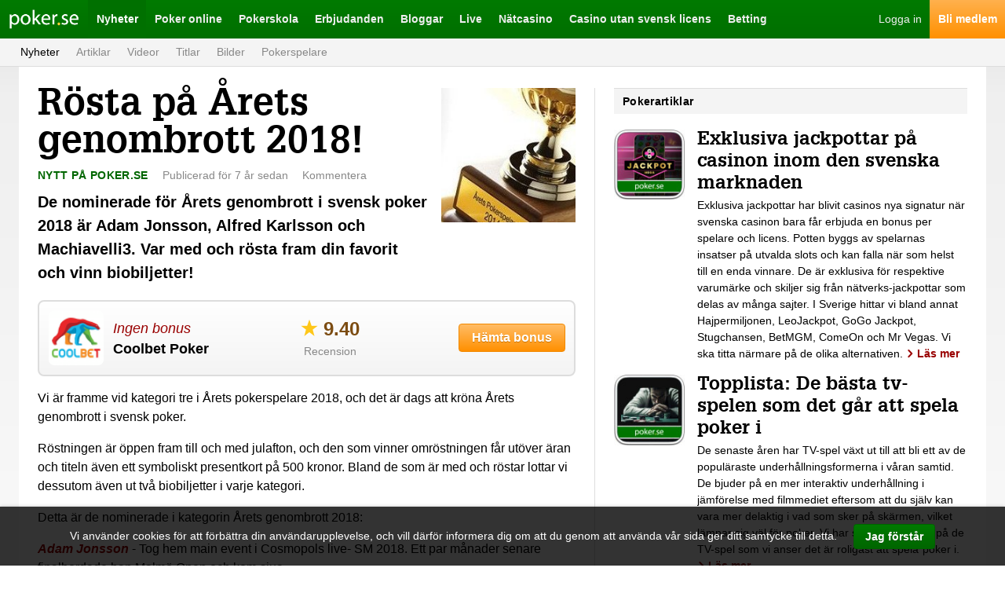

--- FILE ---
content_type: text/html; charset=UTF-8
request_url: https://poker.se/nyhet/77967147/roesta-pa-arets-genombrott-2018
body_size: 8485
content:
<!doctype html> <html class="no-js" lang=""> <head> <meta charset="utf-8"> <meta http-equiv="X-UA-Compatible" content="IE=edge"> <title>Rösta på Årets genombrott 2018!</title> <meta name="description" content="De nominerade för Årets genombrott i svensk poker 2018 är Adam Jonsson, Alfred Karlsson och Machiavelli3. Var med och rösta fram din favorit och vinn..."> <meta name="viewport" content="width=device-width, initial-scale=1, user-scalable=no">   <meta property="og:url" content="https://poker.se/nyhet/77967147/roesta-pa-arets-genombrott-2018"> <meta property="og:type" content="article"> <meta property="og:title" content="Rösta på Årets genombrott 2018!"> <meta property="og:description" content="De nominerade för Årets genombrott i svensk poker 2018 är Adam Jonsson, Alfred Karlsson och Machiavelli3. Var med och rösta fram din favorit och vinn biobiljetter!">  <meta property="og:image" content="https://poker.se/images/news/77967147.jpg?1737981723">  <meta property="og:site_name" content="Poker.se">  <link rel="canonical" href="https://poker.se/nyhet/77967147/roesta-pa-arets-genombrott-2018" />   <link rel="icon" type="image/png" href="/images/favicon-pse.png"> <link rel="icon" type="image/png" href="/images/favicon-32-pse.png" sizes="32x32"> <link rel="stylesheet" href="/styles/main-pse.css?v=1737981724"> </head> <body class=""> <div id="fb-root"></div>
    <script>(function(d, s, id) {
      var js, fjs = d.getElementsByTagName(s)[0];
      if (d.getElementById(id)) return;
      js = d.createElement(s); js.id = id;
      js.src = "//connect.facebook.net/sv_SE/sdk.js#xfbml=1&version=v2.5";
      fjs.parentNode.insertBefore(js, fjs);
    }(document, 'script', 'facebook-jssdk'));</script>
 <script>!function(d,s,id){var js,fjs=d.getElementsByTagName(s)[0],p=/^http:/.test(d.location)?'http':'https';if(!d.getElementById(id)){js=d.createElement(s);js.id=id;js.src=p+'://platform.twitter.com/widgets.js';fjs.parentNode.insertBefore(js,fjs);}}(document, 'script', 'twitter-wjs');</script>
 <script src="https://apis.google.com/js/platform.js" async defer></script>   <div class="grid js-grid" > <div class="grid__drawer js-grid-drawer"> <div class="drawerNav"> <div class="drawerNav__main"> <ul class="drawerNav__list">  <li class="drawerNav__item"> <a class="drawerNav__link" href="/nyheter"> <span class="drawerNav__label">Nyheter</span> </a>  <ul class="drawerSubNav__list">  <li class="drawerSubNav__item"> <a class="drawerSubNav__link" href="/nyheter"> <span class="drawerSubNav__label">Nyheter</span> </a> </li>  <li class="drawerSubNav__item"> <a class="drawerSubNav__link" href="/artiklar"> <span class="drawerSubNav__label">Artiklar</span> </a> </li>  <li class="drawerSubNav__item"> <a class="drawerSubNav__link" href="/videor"> <span class="drawerSubNav__label">Videor</span> </a> </li>  <li class="drawerSubNav__item"> <a class="drawerSubNav__link" href="/awards"> <span class="drawerSubNav__label">Titlar</span> </a> </li>  <li class="drawerSubNav__item"> <a class="drawerSubNav__link" href="/galleri"> <span class="drawerSubNav__label">Bilder</span> </a> </li>  <li class="drawerSubNav__item"> <a class="drawerSubNav__link" href="/pokerspelare"> <span class="drawerSubNav__label">Pokerspelare</span> </a> </li>  </ul>  </li>  <li class="drawerNav__item"> <a class="drawerNav__link" href="/pokerrum"> <span class="drawerNav__label">Poker online</span> </a>  <ul class="drawerSubNav__list">  <li class="drawerSubNav__item"> <a class="drawerSubNav__link" href="/pokerrum"> <span class="drawerSubNav__label">Pokersidor</span> </a> </li>  <li class="drawerSubNav__item"> <a class="drawerSubNav__link" href="/turneringar/live"> <span class="drawerSubNav__label">Live-turneringar</span> </a> </li>  <li class="drawerSubNav__item"> <a class="drawerSubNav__link" href="/turneringar/gratis"> <span class="drawerSubNav__label">Freerolls</span> </a> </li>  </ul>  </li>  <li class="drawerNav__item"> <a class="drawerNav__link" href="/pokerskola"> <span class="drawerNav__label">Pokerskola</span> </a>  <ul class="drawerSubNav__list">  <li class="drawerSubNav__item"> <a class="drawerSubNav__link" href="/pokerskola/pokerspel"> <span class="drawerSubNav__label">Pokerspel</span> </a> </li>  <li class="drawerSubNav__item"> <a class="drawerSubNav__link" href="/pokerskola/satsande"> <span class="drawerSubNav__label">Satsande</span> </a> </li>  <li class="drawerSubNav__item"> <a class="drawerSubNav__link" href="/pokerskola/strategi"> <span class="drawerSubNav__label">Pokerstrategi</span> </a> </li>  <li class="drawerSubNav__item"> <a class="drawerSubNav__link" href="/pokerskola/turneringspoker"> <span class="drawerSubNav__label">Turneringspoker</span> </a> </li>  <li class="drawerSubNav__item"> <a class="drawerSubNav__link" href="/pokerskola/kontantspel"> <span class="drawerSubNav__label">Kontantspel</span> </a> </li>  <li class="drawerSubNav__item"> <a class="drawerSubNav__link" href="/fraga-proffset"> <span class="drawerSubNav__label">Fråga proffset</span> </a> </li>  <li class="drawerSubNav__item"> <a class="drawerSubNav__link" href="/dagens-fraga"> <span class="drawerSubNav__label">Dagens fråga</span> </a> </li>  </ul>  </li>  <li class="drawerNav__item"> <a class="drawerNav__link" href="/bonusar"> <span class="drawerNav__label">Erbjudanden</span> </a>  <ul class="drawerSubNav__list">  <li class="drawerSubNav__item"> <a class="drawerSubNav__link" href="/bonusar"> <span class="drawerSubNav__label">Pokerbonusar</span> </a> </li>  <li class="drawerSubNav__item"> <a class="drawerSubNav__link" href="/medlemsturneringar"> <span class="drawerSubNav__label">Medlemsturneringar</span> </a> </li>  <li class="drawerSubNav__item"> <a class="drawerSubNav__link" href="/rakerace"> <span class="drawerSubNav__label">Rakerace</span> </a> </li>  <li class="drawerSubNav__item"> <a class="drawerSubNav__link" href="/rakeback"> <span class="drawerSubNav__label">Rakeback</span> </a> </li>  </ul>  </li>  <li class="drawerNav__item"> <a class="drawerNav__link" href="/proffsbloggar"> <span class="drawerNav__label">Bloggar</span> </a>  <ul class="drawerSubNav__list">  <li class="drawerSubNav__item"> <a class="drawerSubNav__link" href="/proffsbloggar"> <span class="drawerSubNav__label">Proffsbloggar</span> </a> </li>  <li class="drawerSubNav__item"> <a class="drawerSubNav__link" href="/medlemsbloggar"> <span class="drawerSubNav__label">Medlemsbloggar</span> </a> </li>  </ul>  </li>  <li class="drawerNav__item"> <a class="drawerNav__link" href="/live"> <span class="drawerNav__label">Live</span> </a>  <ul class="drawerSubNav__list">  <li class="drawerSubNav__item"> <a class="drawerSubNav__link" href="/live"> <span class="drawerSubNav__label">Alla liverapporteringar</span> </a> </li>  <li class="drawerSubNav__item"> <a class="drawerSubNav__link" href="/ept"> <span class="drawerSubNav__label">European Poker Tour</span> </a> </li>  <li class="drawerSubNav__item"> <a class="drawerSubNav__link" href="/wsop"> <span class="drawerSubNav__label">World Series of Poker</span> </a> </li>  <li class="drawerSubNav__item"> <a class="drawerSubNav__link" href="/casino-cosmopol"> <span class="drawerSubNav__label">Casino Cosmopol</span> </a> </li>  <li class="drawerSubNav__item"> <a class="drawerSubNav__link" href="/svepof"> <span class="drawerSubNav__label">SVEPOF</span> </a> </li>  <li class="drawerSubNav__item"> <a class="drawerSubNav__link" href="/wpt"> <span class="drawerSubNav__label">World Poker Tour</span> </a> </li>  </ul>  </li>  <li class="drawerNav__item"> <a class="drawerNav__link" href="/casino"> <span class="drawerNav__label">Nätcasino</span> </a>  </li>  <li class="drawerNav__item"> <a class="drawerNav__link" href="/casino/utan-svensk-licens"> <span class="drawerNav__label">Casino utan svensk licens</span> </a>  </li>  <li class="drawerNav__item"> <a class="drawerNav__link" href="/betting"> <span class="drawerNav__label">Betting</span> </a>  </li>  </ul> </div> </div> </div>  <div class="grid__head"> <div class="header"> <div class="header__navigation header__navigation--left"> <ul class="headerNavigation"> <li class="headerNavigation__item"> <a class="headerNavigation__drawerIcon js-drawer-button" href="/">Meny</a> </li> <li class="headerNavigation__item"> <a class="headerNavigation__logo headerNavigation__logo--pse" href="/">Poker.se</a> </li>  <li class="headerNavigation__item"> <a class="headerNavigation__link is-active" href="/nyheter">Nyheter</a> </li>  <li class="headerNavigation__item"> <a class="headerNavigation__link " href="/pokerrum">Poker online</a> </li>  <li class="headerNavigation__item"> <a class="headerNavigation__link " href="/pokerskola">Pokerskola</a> </li>  <li class="headerNavigation__item"> <a class="headerNavigation__link " href="/bonusar">Erbjudanden</a> </li>  <li class="headerNavigation__item"> <a class="headerNavigation__link " href="/proffsbloggar">Bloggar</a> </li>  <li class="headerNavigation__item"> <a class="headerNavigation__link " href="/live">Live</a> </li>  <li class="headerNavigation__item"> <a class="headerNavigation__link " href="/casino">Nätcasino</a> </li>  <li class="headerNavigation__item"> <a class="headerNavigation__link " href="/casino/utan-svensk-licens">Casino utan svensk licens</a> </li>  <li class="headerNavigation__item"> <a class="headerNavigation__link " href="/betting">Betting</a> </li>  </ul> </div> <div class="header__navigation header__navigation--right"> <ul class="headerNavigation">  <li class="headerNavigation__item"> <a class="headerNavigation__logIn" href="https://poker.se/logga-in">Logga in</a> </li> <li class="headerNavigation__item"> <a class="headerNavigation__register" href="https://poker.se/bli-medlem">Bli medlem</a> </li>  </ul> </div> <div class="header__subNavigation"> <ul class="headerSubNavigation">  <li class="headerSubNavigation__item"> <a class="headerSubNavigation__link is-active" href="/nyheter">Nyheter</a> </li>  <li class="headerSubNavigation__item"> <a class="headerSubNavigation__link " href="/artiklar">Artiklar</a> </li>  <li class="headerSubNavigation__item"> <a class="headerSubNavigation__link " href="/videor">Videor</a> </li>  <li class="headerSubNavigation__item"> <a class="headerSubNavigation__link " href="/awards">Titlar</a> </li>  <li class="headerSubNavigation__item"> <a class="headerSubNavigation__link " href="/galleri">Bilder</a> </li>  <li class="headerSubNavigation__item"> <a class="headerSubNavigation__link " href="/pokerspelare">Pokerspelare</a> </li>  </ul>  </div> </div> </div> <div class="grid__content">   <div class="grid__main">  <div class="partial"> <div class="post"> <img class="post__image post__image--high" src="/images/news/77967147.jpg?1737981723"> <h1 class="post__title">Rösta på Årets genombrott 2018!</h1> <div class="post__meta"> <div class="postMeta">  <span class="postMeta__item postMeta__item--category">Nytt på Poker.se</span>  <span class="postMeta__item postMeta__item--date"> Publicerad <span class="moment">2018-12-23 20:16:35</span> </span>  <a href="https://poker.se/nyhet/77967147/roesta-pa-arets-genombrott-2018#kommentarer" class="postMeta__item postMeta__item--comments">  Kommentera  </a>     </div> </div> <p class="post__preamble">De nominerade för Årets genombrott i svensk poker 2018 är Adam Jonsson, Alfred Karlsson och Machiavelli3. Var med och rösta fram din favorit och vinn biobiljetter!</p> <div class="post__offer"> <div class="el-box"> <div class="featuredOffer"> <div class="featuredOffer__wrapper"> <div class="featuredOffer__logo"> <a class="el-link" rel="nofollow" target="_blank" href="https://poker.se/goto/27/9"> <img class="featuredOffer__image" src="/images/rooms/logos/27-featured-offer.png"> </a> </div> <div class="featuredOffer__info"> <div class="featuredOffer__bonus"> <a class="el-bonusOffer" rel="nofollow" target="_blank" href="https://poker.se/goto/27/9"><i>Ingen bonus</i></a> </div> <div class="featuredOffer__name"> <a class="featuredOffer__nameLink" rel="nofollow" target="_blank" href="https://poker.se/goto/27/9">Coolbet Poker</a> </div> </div> <a class="featuredOffer__reviewLink" href="https://poker.se/pokerrum/27/coolbet-poker"> <span class="featuredOffer__reviewRating"> <span class="el-rating">9.40</span> </span> <span class="featuredOffer__reviewLabel">Recension</span> </a> <div class="featuredOffer__button"> <a class="el-button el-button--cta" rel="nofollow" target="_blank" href="https://poker.se/goto/27/9">Hämta bonus</a> </div> </div>  </div> </div> </div> <div class="post__content"> <p>Vi är framme vid kategori tre i Årets pokerspelare 2018, och det är dags att kröna Årets genombrott i svensk poker.</p>
<p>Röstningen är öppen fram till och med julafton, och den som vinner omröstningen får utöver äran och titeln även ett symboliskt presentkort på 500 kronor. Bland de som är med och röstar lottar vi dessutom även ut två biobiljetter i varje kategori.</p>
<p>Detta är de nominerade i kategorin Årets genombrott 2018:</p>
<p><strong><a class="tipsyBtn" original-title="Mer information om Adam Jonsson" href="https://poker.se/pokerspelare/959/adam-jonsson"><em>Adam Jonsson</em></a></strong> - Tog hem main event i Cosmopols live- SM 2018. Ett par månader senare finalbordade han Malmö Open och kom sjua. </p>
<p><strong><a class="tipsyBtn" original-title="Mer information om Alfred Karlsson" href="https://poker.se/pokerspelare/886/alfred-karlsson"><em>Alfred Karlsson</em></a></strong> - "Kzzon" tog en seger på <a class="tipsyBtn" original-title="Läs allt om WSOP" href="/wsop/"><em>WSOP</em></a> Circuit i ett drygt 1700 entries stort fält, och är nu en av bara en handfull svenskar genom tiderna att erövra en sådan titel. Dessutom tog han sig för första gången i karriären in på topp 100 på PocketFives världsranking för turneringsspelare online.</p>
<p><strong><a class="tipsyBtn" original-title="Mer information om machiavelli3" href="https://poker.se/pokerspelare/960/machiavelli3"><em>machiavelli3</em></a></strong> - Onlinespelare som varit med länge, men som verkligen fick ett lyft under året. Han peakade på 19:e plats på världsrankingen, ett nytt karriärbästa. Sju av karriärens tio största cashar har kommit i år, och inkluderar bland annat titlar i Thursday Thrill, Bounty Builder High Roller samt XL Eclipse. Han kom även tvåa i SCOOP och trea i WCOOP under 2018.</p>
<p><a href="https://www.facebook.com/groups/476271662740727/permalink/748151098886114" target="_blank" rel="nofollow noopener">Du röstar i Facebook-gruppen Sverige Spelar, där det så klart är gratis att bli medlem om du inte redan är det!</a></p> </div> <div class="post__share"> <div class="share"> <ul class="share__list"> <li class="share__item"> <div class="fb-like" data-href="https://poker.se/nyhet/77967147/roesta-pa-arets-genombrott-2018" data-layout="button_count" data-action="like" data-show-faces="false" data-share="true"> </div> </li> <li class="share__item"> <div class="share__link share__link--tweet"> <a href="https://twitter.com/share" class="twitter-share-button"{count}>Twittra</a> </div> </li> <li class="share__item"> <div class="share__link share__link--gplus-share"> <g:plus action="share" annotation="bubble"></g:plus> </div> </li> </ul> </div> </div> <div class="post__author"> <div class="author"> <div class="author__thumb"> <img class="author__image" src="/images/users/111505-author.jpg"> </div> <div class="author__info"> <div class="author__title">Redaktionen PSE</div> </div> </div> </div> </div> </div> <div class="partial"> <div class="el-box"> <div class="section"> <div class="section__header section__header--tightSpacing"> <div class="twoLineHeader"> <div class="twoLineHeader__icon"></div>  <h3 class="twoLineHeader__label">Kommentera</h3>   <h3 class="twoLineHeader__title">Bli först med att kommentera!</h3>  </div> </div> <div class="el-border"></div> <div class="section__content section__content--normalSpacingTop"> <form method="POST" action="https://poker.se/nyhet/77967147/roesta-pa-arets-genombrott-2018" accept-charset="UTF-8" class="formLayout"><input name="_token" type="hidden" value="WxcUyFxQdahditXRsEJotixo4SCJ0ZpnGn3QWZ1G"> <div class="formLayout__textarea"> <textarea class="el-textarea el-textarea--wide" name="comment" cols="50" rows="10"></textarea> </div>  <div class="formLayout__input"> <input class="el-input el-input--wide" placeholder="Ditt namn" name="name" type="text"> </div> <div class="formLayout__recaptcha"> <script type="text/javascript">
        var RecaptchaOptions = {"curl_timeout":1,"lang":"sv"}; </script>  <script src='https://www.google.com/recaptcha/api.js?render=onload&amp;hl=sv'></script> <div class="g-recaptcha" data-sitekey="" ></div>
<noscript>
    <div style="width: 302px; height: 352px;">
        <div style="width: 302px; height: 352px; position: relative;">
            <div style="width: 302px; height: 352px; position: absolute;">
                <iframe src="https://www.google.com/recaptcha/api/fallback?k="
                        frameborder="0" scrolling="no"
                        style="width: 302px; height:352px; border-style: none;">
                </iframe>
            </div>
            <div style="width: 250px; height: 80px; position: absolute; border-style: none;
                  bottom: 21px; left: 25px; margin: 0; padding: 0; right: 25px;">
        <textarea id="g-recaptcha-response" name="g-recaptcha-response"
                  class="g-recaptcha-response"
                  style="width: 250px; height: 80px; border: 1px solid #c1c1c1;
                         margin: 0; padding: 0; resize: none;"></textarea>
            </div>
        </div>
    </div>
</noscript>
 </div>  <div class="formLayout__button"> <button type="submit" class="el-button el-button--normal">Posta kommentar</button> </div> </form> </div> </div> </div> </div> <div class="partial">  </div>  </div> <div class="grid__side">  <div class="partial"> <div class="section"> <div class="section__header"> <div class="topBar"> <h4 class="topBar__title">Pokerartiklar</h4>  </div> </div> <div class="section__content"> <ul class="list list--wideSpacing">  <li class="list__item list__item--tightSpacing"> <div class="postPreview"> <a class="postPreview__thumb postPreview__thumb--left" href="https://poker.se/artikel/77962157/exklusiva-jackpottar-pa-casinon-inom-den-svenska-marknaden"> <img class="postPreview__image" src="/images/articles/77962157-small.jpg?1756288548"> </a> <h4 class="postPreview__title postPreview__title--medium"> <a class="postPreview__titleLink" href="https://poker.se/artikel/77962157/exklusiva-jackpottar-pa-casinon-inom-den-svenska-marknaden">Exklusiva jackpottar på casinon inom den svenska marknaden</a> </h4> <p class="postPreview__preamble">  <a class="postPreview__preambleLink" href="https://poker.se/artikel/77962157/exklusiva-jackpottar-pa-casinon-inom-den-svenska-marknaden"> Exklusiva jackpottar har blivit casinos nya signatur när svenska casinon bara får erbjuda en bonus per spelare och licens.

Potten byggs av spelarnas insatser på utvalda slots och kan falla när som helst till en enda vinnare. De är exklusiva för respektive varumärke och skiljer sig från nätverks-jackpottar som delas av många sajter.

I Sverige hittar vi bland annat Hajpermiljonen, LeoJackpot, GoGo Jackpot, Stugchansen, BetMGM, ComeOn och Mr Vegas. Vi ska titta närmare på de olika alternativen. </a> <a class="el-arrowLink ui-noWrap" href="https://poker.se/artikel/77962157/exklusiva-jackpottar-pa-casinon-inom-den-svenska-marknaden">Läs mer</a> </p> </div> </li>  <li class="list__item list__item--tightSpacing"> <div class="postPreview"> <a class="postPreview__thumb postPreview__thumb--left" href="https://poker.se/artikel/77962156/topplista-de-baesta-tv-spelen-som-det-gar-att-spela-poker-i"> <img class="postPreview__image" src="/images/articles/77962156-small.jpg?1747233160"> </a> <h4 class="postPreview__title postPreview__title--medium"> <a class="postPreview__titleLink" href="https://poker.se/artikel/77962156/topplista-de-baesta-tv-spelen-som-det-gar-att-spela-poker-i">Topplista: De bästa tv-spelen som det går att spela poker i</a> </h4> <p class="postPreview__preamble">  <a class="postPreview__preambleLink" href="https://poker.se/artikel/77962156/topplista-de-baesta-tv-spelen-som-det-gar-att-spela-poker-i"> De senaste åren har TV-spel växt ut till att bli ett av de populäraste underhållningsformerna i våran samtid. De bjuder på en mer interaktiv underhållning i jämförelse med filmmediet eftersom att du själv kan vara mer delaktig i vad som sker på skärmen, vilket lämpar sig väl för poker. Vi har satt ihop en lista på de TV-spel som vi anser det är roligast att spela´poker i. </a> <a class="el-arrowLink ui-noWrap" href="https://poker.se/artikel/77962156/topplista-de-baesta-tv-spelen-som-det-gar-att-spela-poker-i">Läs mer</a> </p> </div> </li>  <li class="list__item list__item--tightSpacing"> <div class="postPreview"> <a class="postPreview__thumb postPreview__thumb--left" href="https://poker.se/artikel/77962155/upptaeck-hur-enkelt-det-aer-att-spela-crash-game-pa-casinon"> <img class="postPreview__image" src="/images/articles/77962155-small.jpg?1745398880"> </a> <h4 class="postPreview__title postPreview__title--medium"> <a class="postPreview__titleLink" href="https://poker.se/artikel/77962155/upptaeck-hur-enkelt-det-aer-att-spela-crash-game-pa-casinon">Upptäck hur enkelt det är att spela Crash game på casinon</a> </h4> <p class="postPreview__preamble">  <a class="postPreview__preambleLink" href="https://poker.se/artikel/77962155/upptaeck-hur-enkelt-det-aer-att-spela-crash-game-pa-casinon"> Om du söker efter en spelupplevelse som är enkel att komma in i samtidigt som det erbjuder stor underhållning är Crash casino spel något som har blivit populärt på spelmarknaden. Spelet går ut på att du ska casha ut innan raketen kraschar. Vi går igenom hur spelet fungerar.

 </a> <a class="el-arrowLink ui-noWrap" href="https://poker.se/artikel/77962155/upptaeck-hur-enkelt-det-aer-att-spela-crash-game-pa-casinon">Läs mer</a> </p> </div> </li>  </ul> </div> <div class="section__footer"> <div class="sectionFooter"> <a class="el-link" href="https://poker.se/artiklar">Fler artiklar</a> </div> </div> </div> </div> <div class="partial"> <div class="section"> <div class="section__header"> <div class="topBar"> <h4 class="topBar__title">Pokerspelare som bloggar</h4>  </div> </div> <div class="section__content"> <ul class="list list--wideSpacing">  <li class="list__item list__item--wideSpacing"> <div class="blogFeedPost"> <div class="blogFeedPost__author"> <a class="blogFeedPostAuthor blogFeedPostAuthor--link" href="https://poker.se/proffsbloggar/31/henrik-karlsson"> <div class="blogFeedPostAuthor__thumb"> <img class="blogFeedPostAuthor__image" src="/images/users/124970-pro-feed-widget.jpg"> </div> <span class="blogFeedPostAuthor__name">Henrik Karlsson</span> </a> </div> <div class="blogFeedPost__text"> <div class="postPreview"> <h4 class="postPreview__title postPreview__title--medium"> <a class="postPreview__titleLink" href="https://poker.se/proffsbloggar/31/henrik-karlsson/77964627/vegas-har-blivit-dyrt-en-bad-beat-historia">Vegas har blivit dyrt &amp; en bad-beat-historia. ;) </a> </h4> <div class="postPreview__meta"> <div class="postMeta">  <span class="postMeta__item postMeta__item--date"> Publicerad <span class="moment">2024-06-12 07:16:24</span> </span>  <a href="https://poker.se/proffsbloggar/31/henrik-karlsson/77964627/vegas-har-blivit-dyrt-en-bad-beat-historia#kommentarer" class="postMeta__item postMeta__item--comments">  Kommentera  </a>     </div> </div> <p class="postPreview__preamble"> <a class="postPreview__preambleLink" href="https://poker.se/proffsbloggar/31/henrik-karlsson/77964627/vegas-har-blivit-dyrt-en-bad-beat-historia"> Ännu en resa till Vegas har kommit till sitt slut. 
Spelet kan väl inte sägas ha gått så... </a> <a class="el-arrowLink" href="https://poker.se/proffsbloggar/31/henrik-karlsson/77964627/vegas-har-blivit-dyrt-en-bad-beat-historia">Läs mer</a> </p> </div> </div> </div> </li>  <li class="list__item list__item--wideSpacing"> <div class="blogFeedPost"> <div class="blogFeedPost__author"> <a class="blogFeedPostAuthor blogFeedPostAuthor--link" href="https://poker.se/proffsbloggar/31/henrik-karlsson"> <div class="blogFeedPostAuthor__thumb"> <img class="blogFeedPostAuthor__image" src="/images/users/124970-pro-feed-widget.jpg"> </div> <span class="blogFeedPostAuthor__name">Henrik Karlsson</span> </a> </div> <div class="blogFeedPost__text"> <div class="postPreview"> <h4 class="postPreview__title postPreview__title--medium"> <a class="postPreview__titleLink" href="https://poker.se/proffsbloggar/31/henrik-karlsson/77964625/dagar-kvar">Dagar kvar</a> </h4> <div class="postPreview__meta"> <div class="postMeta">  <span class="postMeta__item postMeta__item--date"> Publicerad <span class="moment">2024-05-23 20:15:50</span> </span>  <a href="https://poker.se/proffsbloggar/31/henrik-karlsson/77964625/dagar-kvar#kommentarer" class="postMeta__item postMeta__item--comments">  2 kommentarer  </a>     </div> </div> <p class="postPreview__preamble"> <a class="postPreview__preambleLink" href="https://poker.se/proffsbloggar/31/henrik-karlsson/77964625/dagar-kvar"> Nu är det endast några få dagar kvar tils det är dags för årets resa. Utfärd måndag 27 maj... </a> <a class="el-arrowLink" href="https://poker.se/proffsbloggar/31/henrik-karlsson/77964625/dagar-kvar">Läs mer</a> </p> </div> </div> </div> </li>  <li class="list__item list__item--wideSpacing"> <div class="blogFeedPost"> <div class="blogFeedPost__author"> <a class="blogFeedPostAuthor blogFeedPostAuthor--link" href="https://poker.se/proffsbloggar/31/henrik-karlsson"> <div class="blogFeedPostAuthor__thumb"> <img class="blogFeedPostAuthor__image" src="/images/users/124970-pro-feed-widget.jpg"> </div> <span class="blogFeedPostAuthor__name">Henrik Karlsson</span> </a> </div> <div class="blogFeedPost__text"> <div class="postPreview"> <h4 class="postPreview__title postPreview__title--medium"> <a class="postPreview__titleLink" href="https://poker.se/proffsbloggar/31/henrik-karlsson/77964621/nytt-ar-nya-planer-foer-vegas-och-wsop">Nytt år, nya planer för Vegas och WSOP</a> </h4> <div class="postPreview__meta"> <div class="postMeta">  <span class="postMeta__item postMeta__item--date"> Publicerad <span class="moment">2024-04-11 16:17:11</span> </span>  <a href="https://poker.se/proffsbloggar/31/henrik-karlsson/77964621/nytt-ar-nya-planer-foer-vegas-och-wsop#kommentarer" class="postMeta__item postMeta__item--comments">  2 kommentarer  </a>     </div> </div> <p class="postPreview__preamble"> <a class="postPreview__preambleLink" href="https://poker.se/proffsbloggar/31/henrik-karlsson/77964621/nytt-ar-nya-planer-foer-vegas-och-wsop"> Jaha, då var man här igen. Sommaren närmar sig, så och den nästan årliga Vegas-resan. För... </a> <a class="el-arrowLink" href="https://poker.se/proffsbloggar/31/henrik-karlsson/77964621/nytt-ar-nya-planer-foer-vegas-och-wsop">Läs mer</a> </p> </div> </div> </div> </li>  <li class="list__item list__item--wideSpacing"> <div class="blogFeedPost"> <div class="blogFeedPost__author"> <a class="blogFeedPostAuthor blogFeedPostAuthor--link" href="https://poker.se/proffsbloggar/31/henrik-karlsson"> <div class="blogFeedPostAuthor__thumb"> <img class="blogFeedPostAuthor__image" src="/images/users/124970-pro-feed-widget.jpg"> </div> <span class="blogFeedPostAuthor__name">Henrik Karlsson</span> </a> </div> <div class="blogFeedPost__text"> <div class="postPreview"> <h4 class="postPreview__title postPreview__title--medium"> <a class="postPreview__titleLink" href="https://poker.se/proffsbloggar/31/henrik-karlsson/77964613/hur-jag-tog-sveriges-foersta-cash-i-wsop-2022-part-5-slutet">Hur jag tog Sveriges första cash i WSOP 2022 Part 5 (slutet)</a> </h4> <div class="postPreview__meta"> <div class="postMeta">  <span class="postMeta__item postMeta__item--date"> Publicerad <span class="moment">2022-07-20 18:08:23</span> </span>  <a href="https://poker.se/proffsbloggar/31/henrik-karlsson/77964613/hur-jag-tog-sveriges-foersta-cash-i-wsop-2022-part-5-slutet#kommentarer" class="postMeta__item postMeta__item--comments">  2 kommentarer  </a>     </div> </div> <p class="postPreview__preamble"> <a class="postPreview__preambleLink" href="https://poker.se/proffsbloggar/31/henrik-karlsson/77964613/hur-jag-tog-sveriges-foersta-cash-i-wsop-2022-part-5-slutet"> Jaha, det tog lite tid till sista delen, men här är den. Jag blöder ner till 101k i bara b... </a> <a class="el-arrowLink" href="https://poker.se/proffsbloggar/31/henrik-karlsson/77964613/hur-jag-tog-sveriges-foersta-cash-i-wsop-2022-part-5-slutet">Läs mer</a> </p> </div> </div> </div> </li>  </ul> </div> <div class="section__footer"> <div class="sectionFooter"> <a class="el-link" href="https://poker.se/proffsbloggar">Alla pokerbloggar</a> </div> </div> </div> </div> <div class="partial"> <div class="section"> <div class="section__header section__header--tightSpacing"> <div class="twoLineHeader"> <div class="twoLineHeader__icon"></div>  <h4 class="twoLineHeader__label">Topp 5</h4>   <h4 class="twoLineHeader__title">De bästa pokerrummen</h4>  </div> </div> <div class="section__content"> <div class="topListOffers topListOffers--reviews"> <ul class="topListOffers__list">  <li class="topListOffers__item"> <div class="topListOffers__item"> <div class="topListOffers__index">1</div> <div class="topListOffers__logo"> <a class="el-link" rel="nofollow" target="_blank" href="https://poker.se/goto/29/1"> <img class="topListOffers__image" src="/images/rooms/logos/29-widget.png"> </a> </div> <div class="topListOffers__info"> <div class="topListOffers__title"> <a class="el-bonusOffer" rel="nofollow" target="_blank" href="https://poker.se/goto/29/1">CoinPoker</a> </div> <div class="topListOffers__byline"> <a class="topListOffers__bylineLink" rel="nofollow" target="_blank" href="https://poker.se/goto/29/1">150% bonus upp till $2000 <i>i välkomstbonus</i></a> </div> </div> <a class="topListOffers__reviewLink" href="https://poker.se/pokerrum/29/coinpoker"> <span class="topListOffers__reviewRating"> <span class="el-rating">9.90</span> </span> <span class="topListOffers__reviewLabel">Recension</span> </a> <div class="topListOffers__button"> <a class="el-button el-button--cta" rel="nofollow" target="_blank" href="https://poker.se/goto/29/1">Hämta</a> </div> </div>  <span class="topListOffers__terms"> 18+. Regler & villkor gäller. </span>  </li>  <li class="topListOffers__item"> <div class="topListOffers__item"> <div class="topListOffers__index">2</div> <div class="topListOffers__logo"> <a class="el-link" rel="nofollow" target="_blank" href="https://poker.se/goto/5/1"> <img class="topListOffers__image" src="/images/rooms/logos/5-widget.png"> </a> </div> <div class="topListOffers__info"> <div class="topListOffers__title"> <a class="el-bonusOffer" rel="nofollow" target="_blank" href="https://poker.se/goto/5/1">Paf Poker</a> </div> <div class="topListOffers__byline"> <a class="topListOffers__bylineLink" rel="nofollow" target="_blank" href="https://poker.se/goto/5/1"><i>Ingen bonus</i></a> </div> </div> <a class="topListOffers__reviewLink" href="https://poker.se/pokerrum/5/paf"> <span class="topListOffers__reviewRating"> <span class="el-rating">9.70</span> </span> <span class="topListOffers__reviewLabel">Recension</span> </a> <div class="topListOffers__button"> <a class="el-button el-button--cta" rel="nofollow" target="_blank" href="https://poker.se/goto/5/1">Hämta</a> </div> </div>  <span class="topListOffers__terms"> 18+ Regler och villkor gäller. Spela ansvarsfullt. spelpaus.se </span>  </li>  <li class="topListOffers__item"> <div class="topListOffers__item"> <div class="topListOffers__index">3</div> <div class="topListOffers__logo"> <a class="el-link" rel="nofollow" target="_blank" href="https://poker.se/goto/27/1"> <img class="topListOffers__image" src="/images/rooms/logos/27-widget.png"> </a> </div> <div class="topListOffers__info"> <div class="topListOffers__title"> <a class="el-bonusOffer" rel="nofollow" target="_blank" href="https://poker.se/goto/27/1">Coolbet Poker</a> </div> <div class="topListOffers__byline"> <a class="topListOffers__bylineLink" rel="nofollow" target="_blank" href="https://poker.se/goto/27/1"><i>Ingen bonus</i></a> </div> </div> <a class="topListOffers__reviewLink" href="https://poker.se/pokerrum/27/coolbet-poker"> <span class="topListOffers__reviewRating"> <span class="el-rating">9.40</span> </span> <span class="topListOffers__reviewLabel">Recension</span> </a> <div class="topListOffers__button"> <a class="el-button el-button--cta" rel="nofollow" target="_blank" href="https://poker.se/goto/27/1">Hämta</a> </div> </div>  </li>  <li class="topListOffers__item"> <div class="topListOffers__item"> <div class="topListOffers__index">4</div> <div class="topListOffers__logo"> <a class="el-link" rel="nofollow" target="_blank" href="https://poker.se/goto/7/1"> <img class="topListOffers__image" src="/images/rooms/logos/7-widget.png"> </a> </div> <div class="topListOffers__info"> <div class="topListOffers__title"> <a class="el-bonusOffer" rel="nofollow" target="_blank" href="https://poker.se/goto/7/1">Unibet Poker</a> </div> <div class="topListOffers__byline"> <a class="topListOffers__bylineLink" rel="nofollow" target="_blank" href="https://poker.se/goto/7/1">4 HexaPro-biljetter<i> (20 kr/st)</i></a> </div> </div> <a class="topListOffers__reviewLink" href="https://poker.se/pokerrum/7/unibet"> <span class="topListOffers__reviewRating"> <span class="el-rating">9.10</span> </span> <span class="topListOffers__reviewLabel">Recension</span> </a> <div class="topListOffers__button"> <a class="el-button el-button--cta" rel="nofollow" target="_blank" href="https://poker.se/goto/7/1">Hämta</a> </div> </div>  <span class="topListOffers__terms"> 18+ Spela ansvarsfullt: www.stodlinjen.se. Regler & villkor gäller. </span>  </li>  <li class="topListOffers__item"> <div class="topListOffers__item"> <div class="topListOffers__index">5</div> <div class="topListOffers__logo"> <a class="el-link" rel="nofollow" target="_blank" href="https://poker.se/goto/1/1"> <img class="topListOffers__image" src="/images/rooms/logos/1-widget.png"> </a> </div> <div class="topListOffers__info"> <div class="topListOffers__title"> <a class="el-bonusOffer" rel="nofollow" target="_blank" href="https://poker.se/goto/1/1">888 Poker</a> </div> <div class="topListOffers__byline"> <a class="topListOffers__bylineLink" rel="nofollow" target="_blank" href="https://poker.se/goto/1/1">100 kr <i>i turneringsbiljetter</i> + 50 kr <i>Casino Free Play</i></a> </div> </div> <a class="topListOffers__reviewLink" href="https://poker.se/pokerrum/1/888"> <span class="topListOffers__reviewRating"> <span class="el-rating">8.90</span> </span> <span class="topListOffers__reviewLabel">Recension</span> </a> <div class="topListOffers__button"> <a class="el-button el-button--cta" rel="nofollow" target="_blank" href="https://poker.se/goto/1/1">Hämta</a> </div> </div>  <span class="topListOffers__terms"> 18+ Min insättning: 100 kr. Måste hämtas inom 14 dagar. Biljetterna giltiga i 14 dagar efter uthämtning. Regler & villkor gäller. </span>  </li>  </ul> </div> </div> <div class="section__footer"> <div class="sectionFooter"> <a class="el-link" href="https://poker.se/pokerrum">Fler pokerrum</a> </div> </div> </div> </div> <div class="partial"> <div class="section"> <div class="section__header section__header--tightSpacing"> <div class="twoLineHeader"> <div class="twoLineHeader__icon"></div>  <h4 class="twoLineHeader__label">Topp 5</h4>   <h4 class="twoLineHeader__title">Bästa pokerbonusarna</h4>  </div> </div> <div class="section__content"> <div class="topListOffers topListOffers--bonuses"> <ul class="topListOffers__list">  <li class="topListOffers__item"> <div class="topListOffers__wrapper"> <div class="topListOffers__index">1</div> <div class="topListOffers__logo"> <a class="el-link" rel="nofollow" target="_blank" href="https://poker.se/goto/29/5""> <img class="topListOffers__image" src="/images/rooms/logos/29-bonus-widget.png"> </a> </div> <div class="topListOffers__info"> <div class="topListOffers__title"> <a class="el-bonusOffer" rel="nofollow" target="_blank" href="https://poker.se/goto/29/5">150% bonus upp till $2000 <i>i välkomstbonus</i></a> </div> <div class="topListOffers__byline"> <a class="topListOffers__bylineLink" rel="nofollow" target="_blank" href="https://poker.se/goto/29/5">CoinPoker</a> </div> </div> <a class="topListOffers__reviewLink" href="https://poker.se/pokerrum/29/coinpoker"> <span class="topListOffers__reviewRating"> <span class="el-rating">9.9</span> </span> <span class="topListOffers__reviewLabel">Recension</span> </a> <div class="topListOffers__button"> <a class="el-button el-button--cta" rel="nofollow" target="_blank" href="https://poker.se/goto/29/5">Hämta</a> </div> </div>  <div class="topListOffers__terms">18+. Regler & villkor gäller.</div>  </li>  <li class="topListOffers__item"> <div class="topListOffers__wrapper"> <div class="topListOffers__index">2</div> <div class="topListOffers__logo"> <a class="el-link" rel="nofollow" target="_blank" href="https://poker.se/goto/1/5""> <img class="topListOffers__image" src="/images/rooms/logos/1-bonus-widget.png"> </a> </div> <div class="topListOffers__info"> <div class="topListOffers__title"> <a class="el-bonusOffer" rel="nofollow" target="_blank" href="https://poker.se/goto/1/5">100 kr <i>i turneringsbiljetter</i> + 50 kr <i>Casino Free Play</i></a> </div> <div class="topListOffers__byline"> <a class="topListOffers__bylineLink" rel="nofollow" target="_blank" href="https://poker.se/goto/1/5">888 Poker</a> </div> </div> <a class="topListOffers__reviewLink" href="https://poker.se/pokerrum/1/888"> <span class="topListOffers__reviewRating"> <span class="el-rating">8.9</span> </span> <span class="topListOffers__reviewLabel">Recension</span> </a> <div class="topListOffers__button"> <a class="el-button el-button--cta" rel="nofollow" target="_blank" href="https://poker.se/goto/1/5">Hämta</a> </div> </div>  <div class="topListOffers__terms">18+ Min insättning: 100 kr. Måste hämtas inom 14 dagar. Biljetterna giltiga i 14 dagar efter uthämtning. Regler & villkor gäller.</div>  </li>  <li class="topListOffers__item"> <div class="topListOffers__wrapper"> <div class="topListOffers__index">3</div> <div class="topListOffers__logo"> <a class="el-link" rel="nofollow" target="_blank" href="https://poker.se/goto/6/5""> <img class="topListOffers__image" src="/images/rooms/logos/6-bonus-widget.png"> </a> </div> <div class="topListOffers__info"> <div class="topListOffers__title"> <a class="el-bonusOffer" rel="nofollow" target="_blank" href="https://poker.se/goto/6/5">200 kr gratis <i>vid första insättning</i></a> </div> <div class="topListOffers__byline"> <a class="topListOffers__bylineLink" rel="nofollow" target="_blank" href="https://poker.se/goto/6/5">PokerStars</a> </div> </div> <a class="topListOffers__reviewLink" href="https://poker.se/pokerrum/6/pokerstars"> <span class="topListOffers__reviewRating"> <span class="el-rating">7.2</span> </span> <span class="topListOffers__reviewLabel">Recension</span> </a> <div class="topListOffers__button"> <a class="el-button el-button--cta" rel="nofollow" target="_blank" href="https://poker.se/goto/6/5">Hämta</a> </div> </div>  <div class="topListOffers__terms">18+ Betalas som 4x$5 Spin & Go-biljetter som är giltiga i 7 dagar. Regler & villkor gäller. Spela ansvarsfullt. Stodlinjen.se</div>  </li>  <li class="topListOffers__item"> <div class="topListOffers__wrapper"> <div class="topListOffers__index">4</div> <div class="topListOffers__logo"> <a class="el-link" rel="nofollow" target="_blank" href="https://poker.se/goto/11/5""> <img class="topListOffers__image" src="/images/rooms/logos/11-bonus-widget.png"> </a> </div> <div class="topListOffers__info"> <div class="topListOffers__title"> <a class="el-bonusOffer" rel="nofollow" target="_blank" href="https://poker.se/goto/11/5">Freerolls</a> </div> <div class="topListOffers__byline"> <a class="topListOffers__bylineLink" rel="nofollow" target="_blank" href="https://poker.se/goto/11/5">Betsafe Poker</a> </div> </div> <a class="topListOffers__reviewLink" href="https://poker.se/pokerrum/11/betsafe"> <span class="topListOffers__reviewRating"> <span class="el-rating">5.9</span> </span> <span class="topListOffers__reviewLabel">Recension</span> </a> <div class="topListOffers__button"> <a class="el-button el-button--cta" rel="nofollow" target="_blank" href="https://poker.se/goto/11/5">Hämta</a> </div> </div>  </li>  <li class="topListOffers__item"> <div class="topListOffers__wrapper"> <div class="topListOffers__index">5</div> <div class="topListOffers__logo"> <a class="el-link" rel="nofollow" target="_blank" href="https://poker.se/goto/7/5""> <img class="topListOffers__image" src="/images/rooms/logos/7-bonus-widget.png"> </a> </div> <div class="topListOffers__info"> <div class="topListOffers__title"> <a class="el-bonusOffer" rel="nofollow" target="_blank" href="https://poker.se/goto/7/5">4 HexaPro-biljetter<i> (20 kr/st)</i></a> </div> <div class="topListOffers__byline"> <a class="topListOffers__bylineLink" rel="nofollow" target="_blank" href="https://poker.se/goto/7/5">Unibet Poker</a> </div> </div> <a class="topListOffers__reviewLink" href="https://poker.se/pokerrum/7/unibet"> <span class="topListOffers__reviewRating"> <span class="el-rating">9.1</span> </span> <span class="topListOffers__reviewLabel">Recension</span> </a> <div class="topListOffers__button"> <a class="el-button el-button--cta" rel="nofollow" target="_blank" href="https://poker.se/goto/7/5">Hämta</a> </div> </div>  <div class="topListOffers__terms">18+ Spela ansvarsfullt: www.stodlinjen.se. Regler & villkor gäller.</div>  </li>  </ul> </div> </div> <div class="section__footer"> <div class="sectionFooter"> <a class="el-link" href="https://poker.se/bonusar">Pokerbonusar</a> </div> </div> </div> </div> <div class="partial"> <div class="section"> <div class="section__header section__header--tightSpacing"> <div class="twoLineHeader"> <div class="twoLineHeader__icon"></div>  <h4 class="twoLineHeader__label">Exklusiva turneringar</h4>   <h4 class="twoLineHeader__title">Endast för våra medlemmar</h4>  </div> </div> <div class="section__content"> <div class="featuredTournaments">  </div> </div> <div class="section__footer"> <div class="sectionFooter"> <a class="el-link" href="https://poker.se/medlemsturneringar">Alla medlemsturneringar</a> </div> </div> </div> </div>  </div> <div class="grid__foot"> <div class="footer"> <div class="el-box"> <div class="footer__content">  <div class="footer__section">  <ul class="footer__list"> <li class="footer__title"> <a href="/nyheter" class="footer__link">Nyheter</a> </li>  <li class="footer__item"> <a href="/artiklar" class="footer__link">Artiklar</a> </li>  <li class="footer__item"> <a href="/videor" class="footer__link">Videor</a> </li>  <li class="footer__item"> <a href="/galleri" class="footer__link">Bilder</a> </li>  </ul>  <ul class="footer__list"> <li class="footer__title"> <a href="/pokerspelare" class="footer__link">Pokerspelare</a> </li>  <li class="footer__item"> <a href="/pokerspelare/95/mikael-thuritz" class="footer__link">Mikael Thuritz</a> </li>  <li class="footer__item"> <a href="/pokerspelare/152/viktor-blom" class="footer__link">Viktor &quot;isildur1&quot; Blom</a> </li>  <li class="footer__item"> <a href="/pokerspelare/88/martin-jacobson" class="footer__link">Martin Jacobson</a> </li>  </ul>  </div>  <div class="footer__section">  <ul class="footer__list"> <li class="footer__title"> <a href="/pokerrum" class="footer__link">Pokersidor</a> </li>  <li class="footer__item"> <a href="/pokerrum/sortera/7/poker-utan-licens" class="footer__link">Poker utan licens</a> </li>  <li class="footer__item"> <a href="/bonusar" class="footer__link">Pokerbonusar</a> </li>  <li class="footer__item"> <a href="/turneringar/gratis" class="footer__link">Freerolls</a> </li>  <li class="footer__item"> <a href="/medlemsturneringar" class="footer__link">Medlemsturneringar</a> </li>  <li class="footer__item"> <a href="/rakerace" class="footer__link">Rakerace</a> </li>  <li class="footer__item"> <a href="/rakeback" class="footer__link">Rakeback</a> </li>  <li class="footer__item"> <a href="/turneringar/live" class="footer__link">Live-turneringar</a> </li>  </ul>  </div>  <div class="footer__section">  <ul class="footer__list"> <li class="footer__title"> <a href="/pokerskola" class="footer__link">Pokerskola</a> </li>  <li class="footer__item"> <a href="/pokerskola/pokerspel" class="footer__link">Pokerspel</a> </li>  <li class="footer__item"> <a href="/pokerskola/satsande" class="footer__link">Satsande</a> </li>  <li class="footer__item"> <a href="/pokerskola/strategi" class="footer__link">Pokerstrategi</a> </li>  <li class="footer__item"> <a href="/pokerskola/turneringspoker" class="footer__link">Turneringspoker</a> </li>  <li class="footer__item"> <a href="/pokerskola/kontantspel" class="footer__link">Kontantspel</a> </li>  <li class="footer__item"> <a href="/pokerskola/pokerspel/texas-holdem" class="footer__link">Texas Hold&#039;em</a> </li>  <li class="footer__item"> <a href="/pokerskola/pokerspel/omaha" class="footer__link">Omaha</a> </li>  <li class="footer__item"> <a href="/pokerskola/pokerspel/seven-card-stud" class="footer__link">Seven Card Stud</a> </li>  </ul>  </div>  <div class="footer__section">  <ul class="footer__list"> <li class="footer__title"> <a href="/casino" class="footer__link">Casinon på nätet</a> </li>  <li class="footer__item"> <a href="/casino/utan-svensk-licens" class="footer__link">Casino utan Spelpaus</a> </li>  <li class="footer__item"> <a href="/casino/utlandska" class="footer__link">Utländska casinon</a> </li>  <li class="footer__item"> <a href="/casino/mga" class="footer__link">MGA casinon</a> </li>  <li class="footer__item"> <a href="/casino/utan-bankid" class="footer__link">Casino utan BankID</a> </li>  <li class="footer__item"> <a href="/casino/pay-n-play" class="footer__link">Pay N Play casinon</a> </li>  <li class="footer__item"> <a href="/casino/snabba-uttag" class="footer__link">Casinon med snabba uttag</a> </li>  </ul>  <ul class="footer__list"> <li class="footer__title"> <a href="/betting" class="footer__link">Betting sidor</a> </li>  <li class="footer__item"> <a href="/betting/utan-svensk-licens" class="footer__link">Betting utan Spelpaus</a> </li>  </ul>  </div>  <div class="footer__section">  <ul class="footer__list"> <li class="footer__title"> <a href="/pokerrum" class="footer__link">Pokerrum</a> </li>  <li class="footer__item"> <a href="/pokerrum/29/coinpoker" class="footer__link">CoinPoker</a> </li>  <li class="footer__item"> <a href="/pokerrum/1/888" class="footer__link">888 poker</a> </li>  <li class="footer__item"> <a href="/pokerrum/6/pokerstars" class="footer__link">PokerStars</a> </li>  <li class="footer__item"> <a href="/pokerrum/7/unibet" class="footer__link">Unibet poker</a> </li>  <li class="footer__item"> <a href="/pokerrum/2/bet365" class="footer__link">Bet365 poker</a> </li>  <li class="footer__item"> <a href="/pokerrum/4/betsson" class="footer__link">Betsson poker</a> </li>  <li class="footer__item"> <a href="/pokerrum/12/full-tilt" class="footer__link">Full Tilt Poker</a> </li>  <li class="footer__item"> <a href="/pokerrum/16/partypoker" class="footer__link">PartyPoker</a> </li>  </ul>  </div>  <div class="footer__section">  <ul class="footer__list"> <li class="footer__title"> <a href="/live" class="footer__link">Live</a> </li>  <li class="footer__item"> <a href="/live" class="footer__link">Alla liverapporteringar</a> </li>  <li class="footer__item"> <a href="/ept" class="footer__link">European Poker Tour</a> </li>  <li class="footer__item"> <a href="/wsop" class="footer__link">World Series of Poker</a> </li>  <li class="footer__item"> <a href="/casino-cosmopol" class="footer__link">Casino Cosmopol</a> </li>  <li class="footer__item"> <a href="/svepof" class="footer__link">SVEPOF</a> </li>  <li class="footer__item"> <a href="/wpt" class="footer__link">World Poker Tour</a> </li>  </ul>  </div>  </div> </div> <div class="footer__details"> <div class="footer__share"> <div class="share"> <ul class="share__list"> <li class="share__item"><a class="share__link share__link--facebook" href=""></a></li> <li class="share__item"><a class="share__link share__link--twitter" href="https://twitter.com/pokerse"></a></li> <li class="share__item"><a class="share__link share__link--google" href="https://plus.google.com/+pokerse"></a></li> </ul> </div> </div> <div class="footer__disclaimer"> <p><a href="https://poker.se">Poker.se</a> · Copyright © 2026 · Poker.se Ltd</p> <p></p> <p> · Email: <a href="/cdn-cgi/l/email-protection#f49d9a929bb4849b9f9186da8791"><span class="__cf_email__" data-cfemail="bcd5d2dad3fcccd3d7d9ce92cfd9">[email&#160;protected]</span></a></p> <p><a href="/privacy-policy" target="_blank">Privacy policy</a></p> <img src="/images/18plus.svg" style="float: left; max-width: 42px; max-height: 42px; margin-right: 10px; margin-top: 10px;"> <p style="margin-top: 20px;">Spela ansvarsfullt - hjälp med spelberoende finns att få på <a href="https://stodlinjen.se/#!/" rel="nofollow" target="_blank">stodlinjen.se</a></p> </div> </div> </div> </div> </div> </div> <div class="cookieInfo is-hidden js-cookie-info"> <div class="cookieInfo__main"> <div class="cookieInfo__text">Vi använder cookies för att förbättra din användarupplevelse, och vill därför informera dig om att du genom att använda vår sida ger ditt samtycke till detta.</div> <div class="cookieInfo__button"> <div class="el-button el-button--normal js-cookie-info-button">Jag förstår</div> </div> </div> </div>      <script data-cfasync="false" src="/cdn-cgi/scripts/5c5dd728/cloudflare-static/email-decode.min.js"></script><script src="/scripts/main.js?v=1737981724"></script>    <script defer src="https://static.cloudflareinsights.com/beacon.min.js/vcd15cbe7772f49c399c6a5babf22c1241717689176015" integrity="sha512-ZpsOmlRQV6y907TI0dKBHq9Md29nnaEIPlkf84rnaERnq6zvWvPUqr2ft8M1aS28oN72PdrCzSjY4U6VaAw1EQ==" data-cf-beacon='{"version":"2024.11.0","token":"7c7ecf4659ef4bfcadb5ef3684a92549","r":1,"server_timing":{"name":{"cfCacheStatus":true,"cfEdge":true,"cfExtPri":true,"cfL4":true,"cfOrigin":true,"cfSpeedBrain":true},"location_startswith":null}}' crossorigin="anonymous"></script>
</body> </html>

--- FILE ---
content_type: text/html; charset=utf-8
request_url: https://accounts.google.com/o/oauth2/postmessageRelay?parent=https%3A%2F%2Fpoker.se&jsh=m%3B%2F_%2Fscs%2Fabc-static%2F_%2Fjs%2Fk%3Dgapi.lb.en.2kN9-TZiXrM.O%2Fd%3D1%2Frs%3DAHpOoo_B4hu0FeWRuWHfxnZ3V0WubwN7Qw%2Fm%3D__features__
body_size: 161
content:
<!DOCTYPE html><html><head><title></title><meta http-equiv="content-type" content="text/html; charset=utf-8"><meta http-equiv="X-UA-Compatible" content="IE=edge"><meta name="viewport" content="width=device-width, initial-scale=1, minimum-scale=1, maximum-scale=1, user-scalable=0"><script src='https://ssl.gstatic.com/accounts/o/2580342461-postmessagerelay.js' nonce="BDCN4cb43b5UbroJSt996A"></script></head><body><script type="text/javascript" src="https://apis.google.com/js/rpc:shindig_random.js?onload=init" nonce="BDCN4cb43b5UbroJSt996A"></script></body></html>